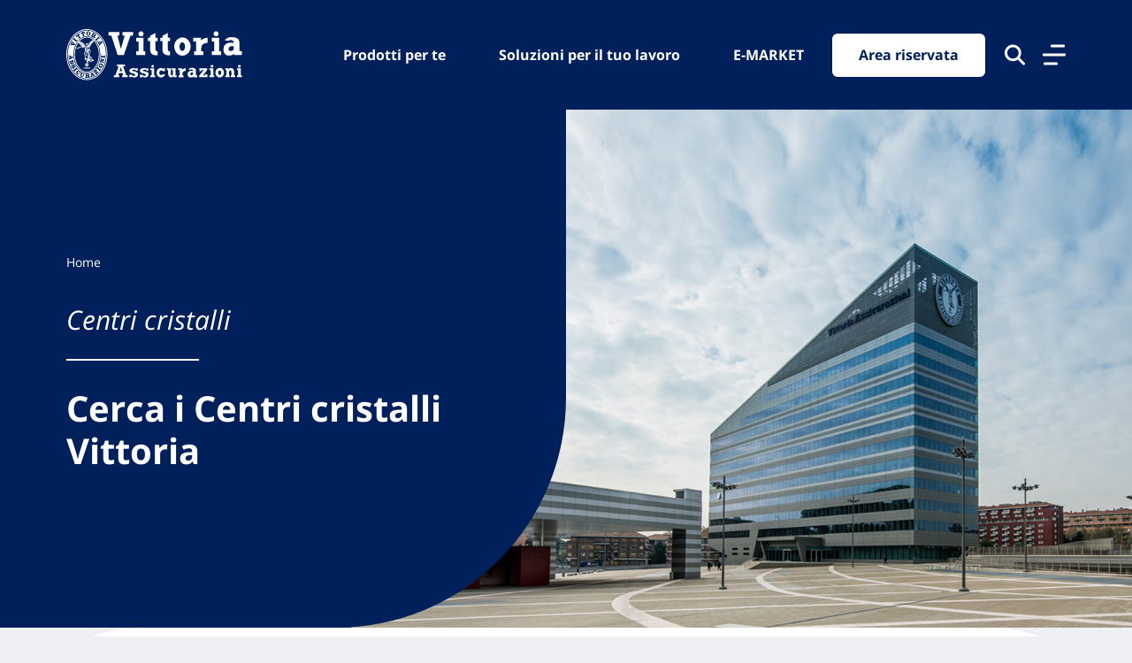

--- FILE ---
content_type: text/html; charset=UTF-8
request_url: https://www.vittoriaassicurazioni.com/centri-convenzionati-cristalli/castellana-sicula
body_size: 19920
content:
<!doctype html>
<html lang="it-IT">
	<head>
		<meta charset="UTF-8">
		<meta name="viewport" content="width=device-width, initial-scale=1.0">
		<link rel="profile" href="http://gmpg.org/xfn/11">

		
		<meta name="format-detection" content="telephone=no">

		<link rel="apple-touch-icon" sizes="180x180" href="https://www.vittoriaassicurazioni.com/wp-content/themes/vittoria-theme/favicons/apple-touch-icon.png">
		<link rel="icon" type="image/png" sizes="32x32" href="https://www.vittoriaassicurazioni.com/wp-content/themes/vittoria-theme/favicons/favicon-32x32.png">
		<link rel="icon" type="image/png" sizes="16x16" href="https://www.vittoriaassicurazioni.com/wp-content/themes/vittoria-theme/favicons/favicon-16x16.png">
		<link rel="manifest" href="https://www.vittoriaassicurazioni.com/wp-content/themes/vittoria-theme/favicons/site.webmanifest">
		<link rel="mask-icon" href="https://www.vittoriaassicurazioni.com/wp-content/themes/vittoria-theme/favicons/safari-pinned-tab.svg" color="#00205C">
		<link rel="shortcut icon" href="https://www.vittoriaassicurazioni.com/wp-content/themes/vittoria-theme/favicons/favicon.ico">

		<meta name="msapplication-TileColor" content="#00205C">
		<meta name="msapplication-config" content="https://www.vittoriaassicurazioni.com/wp-content/themes/vittoria-theme/favicons/browserconfig.xml">
		<meta name="theme-color" content="#00205C">

		<meta name='robots' content='index, follow, max-image-preview:large, max-snippet:-1, max-video-preview:-1' />

	<!-- This site is optimized with the Yoast SEO plugin v22.1 - https://yoast.com/wordpress/plugins/seo/ -->
	<title> – Centri cristalli &#8211; Vittoria Assicurazioni</title>
	<meta property="og:locale" content="en_US" />
	<meta property="og:type" content="website" />
	<meta property="og:site_name" content="Vittoria Assicurazioni" />
	<meta name="twitter:card" content="summary_large_image" />
	<script type="application/ld+json" class="yoast-schema-graph">{"@context":"https://schema.org","@graph":[{"@type":"WebSite","@id":"https://www.vittoriaassicurazioni.com/#website","url":"https://www.vittoriaassicurazioni.com/","name":"Vittoria Assicurazioni","description":"","potentialAction":[{"@type":"SearchAction","target":{"@type":"EntryPoint","urlTemplate":"https://www.vittoriaassicurazioni.com/?s={search_term_string}"},"query-input":"required name=search_term_string"}],"inLanguage":"en-US"}]}</script>
	<!-- / Yoast SEO plugin. -->


<link rel='dns-prefetch' href='//www.vittoriaassicurazioni.com' />
<style id='safe-svg-svg-icon-style-inline-css' type='text/css'>
.safe-svg-cover{text-align:center}.safe-svg-cover .safe-svg-inside{display:inline-block;max-width:100%}.safe-svg-cover svg{height:100%;max-height:100%;max-width:100%;width:100%}

</style>
<link rel='stylesheet' id='vittoria-main-style-css' href='https://www.vittoriaassicurazioni.com/wp-content/themes/vittoria-theme/css/main.production.css?ver=1.0.5' type='text/css' media='all' />
<script type="text/javascript" src="https://www.vittoriaassicurazioni.com/wp-content/plugins/wpo365-login/apps/dist/pintra-redirect.js?ver=26.0" id="pintraredirectjs-js" async></script>
<script type="text/javascript" src="https://www.vittoriaassicurazioni.com/wp-includes/js/jquery/jquery.min.js?ver=3.7.1" id="jquery-core-js"></script>
<script type="text/javascript" src="https://www.vittoriaassicurazioni.com/wp-includes/js/jquery/jquery-migrate.min.js?ver=3.4.1" id="jquery-migrate-js"></script>
<script type="text/javascript" id="jquery-js-after">
/* <![CDATA[ */
var vittoriaApiSettings = { "pageId": 0 };
/* ]]> */
</script>
<link rel="https://api.w.org/" href="https://www.vittoriaassicurazioni.com/wp-json/" />	<script type="application/ld+json">
	{
		"@context": "https://schema.org",
		"@type": "Corporation",
		"name": "Vittoria Assicurazioni",
		"alternateName": "Vittoria Assicurazioni S.p.a.",
		"url": "https://www.vittoriaassicurazioni.com/",
		"description": "Oltre 100 anni di soluzioni assicurative  per il benessere del tuo futuro, della tua sicurezza e dei tuoi cari.",
		"vatID": "04427770278",
		"foundingDate": "1921-01-01",
		"logo": "https://upload.wikimedia.org/wikipedia/it/d/d3/Logo-vittoria-assicurazioni-extended.png",
		"contactPoint": {
			"@type": "ContactPoint",
			"telephone": "+39 800 016611",
			"contactType": "customer service",
			"availableLanguage": [
			"Italian"
			]
		},
		"address": {
			"@type": "PostalAddress",
			"streetAddress": "via Ignazio Gardella, 2a",
			"addressLocality": "Milano",
			"addressRegion": "Lombardia",
			"addressCountry": "IT",
			"postalCode": "20149"
		},
		"sameAs": [
			"https://www.facebook.com/VittoriAssicurazioniSPA/",
			"https://www.linkedin.com/company/vittoria-assicurazioni",
			"https://www.instagram.com/vittoriaassicurazioni_official/"
		]
	}
	</script>
		</head>
	<body class="wp-embed-responsive">
			<div class="vittoria-skip-links">
		<a href="#main-nav" class="screen-reader-text">Vai al menu di navigazione</a>
		<a href="#main-content" class="screen-reader-text">Vai al contenuto principale</a>
		<a href="#footer" class="screen-reader-text">Vai al footer</a>
	</div>
			<header id="header">
	<div class="navbar navbar-expand fixed-top">
		<div class="main-menu">
			<div class="container">
				<a href="https://www.vittoriaassicurazioni.com/" class="navbar-brand">					<span>Vittoria Assicurazioni</span>
				</a>
				<div class="justify-content-end d-flex flex-grow-1">
					<nav class="d-flex" id="main-nav">
						<ul class="navbar-nav" id=""><li class="nav-item"><a href="/prodotti/privati/" class="nav-link"  title="Prodotti per te" >Prodotti per te</a></li><li class="nav-item"><a href="/prodotti/professionisti/" class="nav-link"  title="Soluzioni per il tuo lavoro" >Soluzioni per il tuo lavoro</a></li><li class="nav-item"><a href="/e-market/" class="nav-link"  title="E-MARKET" >E-MARKET</a></li></ul>
						<ul class="navbar-nav">
							<li class="nav-item">
								<a href="/area-riservata/" data-gtag-event="" data-gtag-params="" rel="nofollow" class="nav-link btn btn-primary btn-area-riservata">Area riservata</a>							</li>
							<li class='nav-item'>
								<button type="button" class="icon-search" aria-label="Cerca nel sito" aria-expanded="false" aria-controls="search-popup">
									<svg width="23" height="24" xmlns="http://www.w3.org/2000/svg" viewBox="0 0 512 512">
										<path d="M416 208c0 45.9-14.9 88.3-40 122.7L502.6 457.4c12.5 12.5 12.5 32.8 0 45.3s-32.8 12.5-45.3 0L330.7 376c-34.4 25.2-76.8 40-122.7 40C93.1 416 0 322.9 0 208S93.1 0 208 0S416 93.1 416 208zM208 352a144 144 0 1 0 0-288 144 144 0 1 0 0 288z"/>
									</svg>
									<span>Cerca nel sito</span>
								</button>
								<!--<a class='nav-link icon-search' href='#' aria-expanded='false' aria-label='Cerca nel sito' alt='Cerca nel sito'>
									<svg width="23" height="24" xmlns="http://www.w3.org/2000/svg" viewBox="0 0 512 512">
										<path d="M416 208c0 45.9-14.9 88.3-40 122.7L502.6 457.4c12.5 12.5 12.5 32.8 0 45.3s-32.8 12.5-45.3 0L330.7 376c-34.4 25.2-76.8 40-122.7 40C93.1 416 0 322.9 0 208S93.1 0 208 0S416 93.1 416 208zM208 352a144 144 0 1 0 0-288 144 144 0 1 0 0 288z"/>
									</svg>
								</a>-->
							</li>
							<!--
							<li class="nav-item dropdown">
								<a class="nav-link dropdown-toggle dropdown-toggle-share" href="#" id="dropdownShare" data-toggle="dropdown" aria-haspopup="true" aria-expanded="false" alt="Condividi con">
									<svg width="23" height="24" xmlns="http://www.w3.org/2000/svg">
										<g transform="translate(-206 -13)" fill-rule="evenodd">
										<g fill-rule="nonzero">
										<path d="M228 17a3 3 0 11-6 0 3 3 0 016 0z"/>
										<path d="M225 21c-2.206 0-4-1.794-4-4s1.794-4 4-4 4 1.794 4 4-1.794 4-4 4zm0-6.5a2.503 2.503 0 00-2.5 2.5c0 1.378 1.121 2.5 2.5 2.5s2.5-1.122 2.5-2.5-1.121-2.5-2.5-2.5zM228 33a3 3 0 11-6 0 3 3 0 016 0z"/>
										<path d="M225 37c-2.206 0-4-1.794-4-4s1.794-4 4-4 4 1.794 4 4-1.794 4-4 4zm0-6.5a2.503 2.503 0 00-2.5 2.5c0 1.378 1.121 2.5 2.5 2.5s2.5-1.122 2.5-2.5-1.121-2.5-2.5-2.5zM213 25a3 3 0 11-6 0 3 3 0 016 0z"/>
										<path d="M210 29c-2.206 0-4-1.794-4-4s1.794-4 4-4 4 1.794 4 4-1.794 4-4 4zm0-6.5a2.503 2.503 0 00-2.5 2.5c0 1.378 1.121 2.5 2.5 2.5s2.5-1.122 2.5-2.5-1.121-2.5-2.5-2.5z"/>
										<path d="M212.976 24a.977.977 0 01-.848-.485.954.954 0 01.364-1.31l9.05-5.078a.982.982 0 011.33.359.954.954 0 01-.364 1.31l-9.05 5.078a.98.98 0 01-.482.126zM222.024 33a.981.981 0 01-.482-.126l-9.05-5.079a.953.953 0 01-.364-1.31.982.982 0 011.33-.358l9.05 5.078c.467.263.63.85.364 1.31a.979.979 0 01-.848.485z"/>
										</g>
										</g>
									</svg>
								</a>
								<div class="dropdown-menu dropdown-menu-right" aria-labelledby="dropdownShare">
									<span class="d-block display-7 mb-2">Condividi con</span>
									<ul>
																			</ul>
								</div>
							</li>-->
						</ul>
					</nav>
				</div>
				<button type="button" class="c-hamburger" aria-controls="Espandi il menu" aria-expanded="false">
					<span>Menu</span>
				</button>
				
			</div>
		</div>
		<!-- ricerca -->
		<div id='search-popup' role="dialog" aria-hidden='true' aria-expanded="false" aria-labelledby="searchTitle" style='display:none;'>
			<div class="container h-100 overlay-content">
				<div class="row h-100">
					<div class='col-12'>
						<button type="button" class="close-search d-flex" aria-label="Chiudi la finestra">
							<span>Chiudi</span>
							<span>
								<svg width="26" height="26" xmlns="http://www.w3.org/2000/svg" viewBox="0 0 384 512">
									<path d="M342.6 150.6c12.5-12.5 12.5-32.8 0-45.3s-32.8-12.5-45.3 0L192 210.7 86.6 105.4c-12.5-12.5-32.8-12.5-45.3 0s-12.5 32.8 0 45.3L146.7 256 41.4 361.4c-12.5 12.5-12.5 32.8 0 45.3s32.8 12.5 45.3 0L192 301.3 297.4 406.6c12.5 12.5 32.8 12.5 45.3 0s12.5-32.8 0-45.3L237.3 256 342.6 150.6z"/>
								</svg>
							</span>
						</button>
					</div>
					<div class='col-md-8 offset-md-2'>
						<div class='search-form'>
							<div class='h2' id='searchTitle'>Cerca all'interno del sito</div>
							<form role="search" method="get" action="https://www.vittoriaassicurazioni.com/">
								<div class="form-group form-group-search">
									<label for="search-navbar-navfull" class="sr-only">Avvia la ricerca</label>
									<input type="search" class="form-control form-control-lg" id="search-navbar-navfull" placeholder="Cerca all'interno del sito" name="s">
									<div class="input-group-append">
										<button class="btn btn-primary btn-sm btn-search-popup" aria-label="Avvia la ricerca" type="submit">
											<span class='pr-1'>Cerca</span> 
											<svg width="20" height="20" xmlns="http://www.w3.org/2000/svg" viewBox="0 0 512 512">
										<path d="M416 208c0 45.9-14.9 88.3-40 122.7L502.6 457.4c12.5 12.5 12.5 32.8 0 45.3s-32.8 12.5-45.3 0L330.7 376c-34.4 25.2-76.8 40-122.7 40C93.1 416 0 322.9 0 208S93.1 0 208 0S416 93.1 416 208zM208 352a144 144 0 1 0 0-288 144 144 0 1 0 0 288z"/>
									</svg></button>
									</div>
								</div>
							</form>
						</div>
					</div>
				</div>
			</div>
		</div>
		<!-- navfull -->
		<div class="navfull" role="dialog" id="menu" aria-hidden='true' aria-expanded="false" style='display:none;'>
			<div class="container overlay-content">
				<div class="row">
					<div class="col-12 col-md-6">
						<nav>
							<ul class="accordion" id="accordionNav"><li class="nav-item"><a href="#" class="nav-link collapsed" data-target=#collapsedNav0 aria-controls=collapsedNav0 role=button data-toggle=collapse aria-expanded=false title="Prodotti per te" >Prodotti per te</a><ul data-parent=#accordionNav id=collapsedNav0 class=collapse><li class="nav-item"><a href="/prodotti/privati/auto/" class="nav-link" title="Auto e Mobilità">Auto e Mobilità</a></li><li class="nav-item"><a href="/prodotti/privati/casa/" class="nav-link" title="Casa">Casa</a></li><li class="nav-item"><a href="/prodotti/privati/famiglia/" class="nav-link" title="Famiglia">Famiglia</a></li><li class="nav-item"><a href="/prodotti/privati/persona/" class="nav-link" title="Persona">Persona</a></li><li class="nav-item"><a href="/prodotti/privati/assicurazione-pet/" class="nav-link" title="Pet">Pet</a></li><li class="nav-item"><a href="/prodotti/privati/risparmio/" class="nav-link" title="Risparmio e Investimenti">Risparmio e Investimenti</a></li><li class="nav-item"><a href="/prodotti/privati/previdenza/" class="nav-link" title="Previdenza">Previdenza</a></li></ul></li><li class="nav-item"><a href="#" class="nav-link collapsed" data-target=#collapsedNav1 aria-controls=collapsedNav1 role=button data-toggle=collapse aria-expanded=false title="Soluzioni per il tuo lavoro" >Soluzioni per il tuo lavoro</a><ul data-parent=#accordionNav id=collapsedNav1 class=collapse><li class="nav-item"><a href="/prodotti/professionisti/polizze-agricoltura/" class="nav-link" title="Agricoltura">Agricoltura</a></li><li class="nav-item"><a href="/prodotti/professionisti/industria-e-artigianato/" class="nav-link" title="Industria e Artigianato">Industria e Artigianato</a></li><li class="nav-item"><a href="/prodotti/professionisti/alberghi-e-negozi/" class="nav-link" title="Alberghi e Negozi">Alberghi e Negozi</a></li><li class="nav-item"><a href="/prodotti/professionisti/trasporti/" class="nav-link" title="Trasporti">Trasporti</a></li><li class="nav-item"><a href="/prodotti/professionisti/infortuni/" class="nav-link" title="Infortuni">Infortuni</a></li><li class="nav-item"><a href="/prodotti/professionisti/tutela-legale/" class="nav-link" title="Tutela Legale">Tutela Legale</a></li><li class="nav-item"><a href="/prodotti/professionisti/cauzioni/" class="nav-link" title="Cauzioni">Cauzioni</a></li></ul></li><li class="nav-item"><a href="/e-market/" class="nav-link collapsed"  title="E-MARKET" >E-MARKET</a></li><li class="nav-item"><a href="/prodotti/convenzioni/" class="nav-link collapsed"  title="Convenzioni" >Convenzioni</a></li><li class="nav-item"><a href="#" class="nav-link collapsed" data-target=#collapsedNav4 aria-controls=collapsedNav4 role=button data-toggle=collapse aria-expanded=false title="Servizi" >Servizi</a><ul data-parent=#accordionNav id=collapsedNav4 class=collapse><li class="nav-item"><a href="/servizi/assistenza-stradale/" class="nav-link" title="Assistenza Stradale">Assistenza Stradale</a></li><li class="nav-item"><a href="/servizi/cassa-assistenza/" class="nav-link" title="Cassa Assistenza Vittoria">Cassa Assistenza Vittoria</a></li><li class="nav-item"><a href="/servizi/cosa-fare-in-caso-di-sinistro/" class="nav-link" title="Cosa fare in caso di sinistro">Cosa fare in caso di sinistro</a></li><li class="nav-item"><a href="/servizi/faq/" class="nav-link" title="FAQ">FAQ</a></li><li class="nav-item"><a href="/servizi/validita-certificati/" class="nav-link" title="Validità certificati">Validità certificati</a></li><li class="nav-item"><a href="/servizi/firma-elettronica-avanzata/" class="nav-link" title="Firma Elettronica Avanzata">Firma Elettronica Avanzata</a></li></ul></li><li class="nav-item"><a href="/agenzie" class="nav-link collapsed"  title="Ricerca Agenzie" >Ricerca Agenzie</a></li><li class="nav-item"><a href="/ispettorati" class="nav-link collapsed"  title="Ricerca Ispettorati Sinistri" >Ricerca Ispettorati Sinistri</a></li><li class="nav-item"><a href="#" class="nav-link collapsed" data-target=#collapsedNav7 aria-controls=collapsedNav7 role=button data-toggle=collapse aria-expanded=false title="Ricerca Centri Convenzionati" >Ricerca Centri Convenzionati</a><ul data-parent=#accordionNav id=collapsedNav7 class=collapse><li class="nav-item"><a href="/carrozzerie" class="nav-link" title="Carrozzerie">Carrozzerie</a></li><li class="nav-item"><a href="/carrozzerie-camper" class="nav-link" title="Carrozzerie Camper">Carrozzerie Camper</a></li><li class="nav-item"><a href="/centri-convenzionati-cristalli" class="nav-link" title="Centri cristalli">Centri cristalli</a></li><li class="nav-item"><a href="/centri-grandine" class="nav-link" title="Centri grandine">Centri grandine</a></li><li class="nav-item"><a href="/commissari-avaria" class="nav-link" title="Commissari d&#039;avaria Nazionali">Commissari d&#039;avaria Nazionali</a></li><li class="nav-item"><a href="/commissari-avaria-internazionali" class="nav-link" title="Commissari d&#039;avaria Internazionali">Commissari d&#039;avaria Internazionali</a></li><li class="nav-item"><a href="/strutture-mediche" class="nav-link" title="Strutture Sanitarie Nazionali">Strutture Sanitarie Nazionali</a></li><li class="nav-item"><a href="/strutture-mediche-internazionali" class="nav-link" title="Strutture Sanitarie Internazionali">Strutture Sanitarie Internazionali</a></li><li class="nav-item"><a href="/strutture-odontoiatriche" class="nav-link" title="Strutture Odontoiatriche">Strutture Odontoiatriche</a></li><li class="nav-item"><a href="/strutture-veterinarie" class="nav-link" title="Strutture Veterinarie">Strutture Veterinarie</a></li></ul></li><li class="nav-item"><a href="https://www.vittoriaassicurazioni.com/vittoria-for-women/" class="nav-link collapsed"  title="Vittoria for Women" >Vittoria for Women</a></li><li class="nav-item"><a href="https://www.vittoriaassicurazioni.com/seed-the-need/" class="nav-link collapsed"  title="Seed the Need" >Seed the Need</a></li><li class="nav-item"><a data-target="#collapsedNavBlog" aria-controls="collapsedNavBlog" role="button" data-toggle="collapse" aria-expanded="true" class="nav-link collapsed" href="#">Blog</a><ul id="collapsedNavBlog" data-parent="#accordionNav" class="collapse"><li class="nav-item"><a class="nav-link" href="https://www.vittoriaassicurazioni.com/categorie/assistenza-domiciliare-anziani/">Assistenza Domiciliare</a></li><li class="nav-item"><a class="nav-link" href="https://www.vittoriaassicurazioni.com/categorie/auto/">Auto</a></li><li class="nav-item"><a class="nav-link" href="https://www.vittoriaassicurazioni.com/categorie/casa/">Casa: i nostri consigli</a></li><li class="nav-item"><a class="nav-link" href="https://www.vittoriaassicurazioni.com/categorie/consigli-medici/">Consigli medici</a></li><li class="nav-item"><a class="nav-link" href="https://www.vittoriaassicurazioni.com/categorie/famiglia/">Famiglia: i nostri consigli</a></li><li class="nav-item"><a class="nav-link" href="https://www.vittoriaassicurazioni.com/categorie/persona/">Persona: i nostri consigli</a></li><li class="nav-item"><a class="nav-link" href="https://www.vittoriaassicurazioni.com/categorie/pet/">Pet: i nostri consigli</a></li><li class="nav-item"><a class="nav-link" href="https://www.vittoriaassicurazioni.com/categorie/professionisti/">Professionisti</a></li><li class="nav-item"><a class="nav-link" href="https://www.vittoriaassicurazioni.com/categorie/viaggi/">Viaggi</a></li></ul></li></ul>						</nav>
					</div>
					<div class="col-12 offset-md-1 col-md-5">
					<ul class="list-menu-right" id=""><li class="nav-item"><a href="https://www.vittoriaassicurazioni.com/chi-siamo/" class="nav-link"  title="Chi siamo" >Chi siamo</a></li><li class="nav-item"><a href="https://www.vittoriaassicurazioni.com/limpegno-di-vittoria-nella-sostenibilita/" class="nav-link"  title="Sostenibilità" >Sostenibilità</a></li><li class="nav-item"><a href="https://careers.vittoriaassicurazioni.com/?utm_source=corporate&amp;utm_medium=menu" class="nav-link" target=_blank title="Lavora con noi" >Lavora con noi</a></li><li class="nav-item"><a href="/governance/" class="nav-link"  title="Governance" >Governance</a></li><li class="nav-item"><a href="/investor-relations/" class="nav-link"  title="Investor Relations" >Investor Relations</a></li><li class="nav-item"><a href="/performances/" class="nav-link"  title="Performances" >Performances</a></li><li class="nav-item"><a href="/press/" class="nav-link"  title="Press" >Press</a></li><li class="nav-item"><a href="/contatti/assistenza-clienti/" class="nav-link"  title="Assistenza Clienti" >Assistenza Clienti</a></li><li class="nav-item"><a href="https://www.vittoriaassicurazioni.com/reclami/" class="nav-link"  title="Reclami" >Reclami</a></li><li class="nav-item"><a href="/servizi/faq/" class="nav-link"  title="FAQ" >FAQ</a></li></ul>					
					</div>
				</div>
			</div>
		</div>
		
	</div>
</header>		<main id="main-content">
<section class="p-0">
	<div class="module module-hero-fullimage">
		<div class="position-relative">
			<div class="container">
				<div class="row">
					<div class="col-12 col-md-8 col-lg-6 d-flex">
						<div class="caption align-self-end align-self-md-center">
							<nav aria-label="Percorso di navigazione"><ol class="breadcrumb mb-6"><li class="breadcrumb-item"><a href="https://www.vittoriaassicurazioni.com/">Home</a></li></ol></nav>							<div class="title">
								<span>
									Centri cristalli								</span>
								<h1>
									Cerca i Centri cristalli Vittoria
								</h1>
							</div>
						</div>
					</div>
				</div>
			</div>
		</div>
		<div class="bg" style="background-image: url(https://www.vittoriaassicurazioni.com/wp-content/themes/vittoria-theme/img/pages/ricerca-agenzie.jpeg);"></div>
	</div>
</section>
<section class="p-0"><div class="block-rounded block-rounded-t bg-white"><div class="container">
	<div class="row">
		<div class="col-12">
			
			<h2 class="title display-3 color-a mb-6 d-flex">
				<a href="https://www.vittoriaassicurazioni.com/centri-convenzionati-cristalli/abbiategrasso/10738722-carglass-abbiategrasso" target="_blank" rel="noopener nofollow" title="Vai alla pagina Centro cristalli">
					Carglass - Abbiategrasso				</a>
							</h2>
			
			<address class="mb-6">
			<span class="d-block d-sm-inline mb-2 mb-sm-0">Viale Mazzini, 86 <br />20081 Abbiategrasso (MI)</span><a target="_blank" href="https://www.google.com/maps/search/?api=1&#038;query=Carglass%20-%20Abbiategrasso%20Abbiategrasso%20Viale%20Mazzini%2C%2086" class="font-weight-semibold display-5 ml-sm-10" title="Trova le indicazioni per raggiungere il Centro cristalli"><img src="https://www.vittoriaassicurazioni.com/wp-content/themes/vittoria-theme/img/icons/icon-indications.svg" class="mr-2"/> Indicazioni</a>			</address>
			<ul class="list-clear mb-6">
								<li class="font-weight-semibold display-4">
					<img src="https://www.vittoriaassicurazioni.com/wp-content/themes/vittoria-theme/img/icons/icon-phone.svg" class="mr-2"/>
					<a class="color-a" href="tel:800 36 00 36" target="_blank" title="Chiama il Centro cristalli">800 36 00 36</a>				</li>
																								<li class="font-weight-semibold display-4">
					<img src="https://www.vittoriaassicurazioni.com/wp-content/themes/vittoria-theme/img/icons/icon-website.svg" class="mr-2"/>
					<a class="color-a" href="https://www.carglass.it" target="_blank" title="https://www.carglass.it">Visita il sito</a>				</li>
							</ul>
			<div class="d-sm-flex mt-0">
								<a href="tel:800 36 00 36" class="btn btn-primary mt-3" title="Chiama ora">Chiama ora</a>			</div>
		</div>
	</div>
</div>
</div></section><section class="p-0 bg-white"><div class="block-rounded block-rounded-t bg-color-c"><div class="container">
	<div class="row">
		<div class="col-12">
			
			<h2 class="title display-3 color-a mb-6 d-flex">
				<a href="https://www.vittoriaassicurazioni.com/centri-convenzionati-cristalli/acqui-terme/10738723-carglass-acqui-terme" target="_blank" rel="noopener nofollow" title="Vai alla pagina Centro cristalli">
					Carglass - Acqui Terme				</a>
							</h2>
			
			<address class="mb-6">
			<span class="d-block d-sm-inline mb-2 mb-sm-0">Via Cassarogna, 85/87 <br />15011 Acqui Terme (AL)</span><a target="_blank" href="https://www.google.com/maps/search/?api=1&#038;query=Carglass%20-%20Acqui%20Terme%20Acqui%20Terme%20Via%20Cassarogna%2C%2085%2F87" class="font-weight-semibold display-5 ml-sm-10" title="Trova le indicazioni per raggiungere il Centro cristalli"><img src="https://www.vittoriaassicurazioni.com/wp-content/themes/vittoria-theme/img/icons/icon-indications.svg" class="mr-2"/> Indicazioni</a>			</address>
			<ul class="list-clear mb-6">
								<li class="font-weight-semibold display-4">
					<img src="https://www.vittoriaassicurazioni.com/wp-content/themes/vittoria-theme/img/icons/icon-phone.svg" class="mr-2"/>
					<a class="color-a" href="tel:800 36 00 36" target="_blank" title="Chiama il Centro cristalli">800 36 00 36</a>				</li>
																								<li class="font-weight-semibold display-4">
					<img src="https://www.vittoriaassicurazioni.com/wp-content/themes/vittoria-theme/img/icons/icon-website.svg" class="mr-2"/>
					<a class="color-a" href="https://www.carglass.it" target="_blank" title="https://www.carglass.it">Visita il sito</a>				</li>
							</ul>
			<div class="d-sm-flex mt-0">
								<a href="tel:800 36 00 36" class="btn btn-primary mt-3" title="Chiama ora">Chiama ora</a>			</div>
		</div>
	</div>
</div>
</div></section><section class="p-0"><div class="block-rounded block-rounded-t bg-white"><div class="container">
	<div class="row">
		<div class="col-12">
			
			<h2 class="title display-3 color-a mb-6 d-flex">
				<a href="https://www.vittoriaassicurazioni.com/centri-convenzionati-cristalli/alba/10738724-carglass-alba-asti" target="_blank" rel="noopener nofollow" title="Vai alla pagina Centro cristalli">
					Carglass - Alba (asti)				</a>
							</h2>
			
			<address class="mb-6">
			<span class="d-block d-sm-inline mb-2 mb-sm-0">Corso Asti, 4/b <br />12051 Alba (CN)</span><a target="_blank" href="https://www.google.com/maps/search/?api=1&#038;query=Carglass%20-%20Alba%20%28asti%29%20Alba%20Corso%20Asti%2C%204%2Fb" class="font-weight-semibold display-5 ml-sm-10" title="Trova le indicazioni per raggiungere il Centro cristalli"><img src="https://www.vittoriaassicurazioni.com/wp-content/themes/vittoria-theme/img/icons/icon-indications.svg" class="mr-2"/> Indicazioni</a>			</address>
			<ul class="list-clear mb-6">
								<li class="font-weight-semibold display-4">
					<img src="https://www.vittoriaassicurazioni.com/wp-content/themes/vittoria-theme/img/icons/icon-phone.svg" class="mr-2"/>
					<a class="color-a" href="tel:800 36 00 36" target="_blank" title="Chiama il Centro cristalli">800 36 00 36</a>				</li>
																								<li class="font-weight-semibold display-4">
					<img src="https://www.vittoriaassicurazioni.com/wp-content/themes/vittoria-theme/img/icons/icon-website.svg" class="mr-2"/>
					<a class="color-a" href="https://www.carglass.it" target="_blank" title="https://www.carglass.it">Visita il sito</a>				</li>
							</ul>
			<div class="d-sm-flex mt-0">
								<a href="tel:800 36 00 36" class="btn btn-primary mt-3" title="Chiama ora">Chiama ora</a>			</div>
		</div>
	</div>
</div>
</div></section><section class="p-0 bg-white"><div class="block-rounded block-rounded-t bg-color-c"><div class="container">
	<div class="row">
		<div class="col-12">
			
			<h2 class="title display-3 color-a mb-6 d-flex">
				<a href="https://www.vittoriaassicurazioni.com/centri-convenzionati-cristalli/alba/10738725-carglass-alba-chiesa" target="_blank" rel="noopener nofollow" title="Vai alla pagina Centro cristalli">
					Carglass - Alba (chiesa)				</a>
							</h2>
			
			<address class="mb-6">
			<span class="d-block d-sm-inline mb-2 mb-sm-0">Via Damiano Chiesa, 11 <br />12051 Alba (CN)</span><a target="_blank" href="https://www.google.com/maps/search/?api=1&#038;query=Carglass%20-%20Alba%20%28chiesa%29%20Alba%20Via%20Damiano%20Chiesa%2C%2011" class="font-weight-semibold display-5 ml-sm-10" title="Trova le indicazioni per raggiungere il Centro cristalli"><img src="https://www.vittoriaassicurazioni.com/wp-content/themes/vittoria-theme/img/icons/icon-indications.svg" class="mr-2"/> Indicazioni</a>			</address>
			<ul class="list-clear mb-6">
								<li class="font-weight-semibold display-4">
					<img src="https://www.vittoriaassicurazioni.com/wp-content/themes/vittoria-theme/img/icons/icon-phone.svg" class="mr-2"/>
					<a class="color-a" href="tel:800 36 00 36" target="_blank" title="Chiama il Centro cristalli">800 36 00 36</a>				</li>
																								<li class="font-weight-semibold display-4">
					<img src="https://www.vittoriaassicurazioni.com/wp-content/themes/vittoria-theme/img/icons/icon-website.svg" class="mr-2"/>
					<a class="color-a" href="https://www.carglass.it" target="_blank" title="https://www.carglass.it">Visita il sito</a>				</li>
							</ul>
			<div class="d-sm-flex mt-0">
								<a href="tel:800 36 00 36" class="btn btn-primary mt-3" title="Chiama ora">Chiama ora</a>			</div>
		</div>
	</div>
</div>
</div></section><section class="p-0"><div class="block-rounded block-rounded-t bg-white"><div class="container">
	<div class="row">
		<div class="col-12">
			
			<h2 class="title display-3 color-a mb-6 d-flex">
				<a href="https://www.vittoriaassicurazioni.com/centri-convenzionati-cristalli/albino/10738726-carglass-albino" target="_blank" rel="noopener nofollow" title="Vai alla pagina Centro cristalli">
					Carglass - Albino				</a>
							</h2>
			
			<address class="mb-6">
			<span class="d-block d-sm-inline mb-2 mb-sm-0">Via Provinciale, 66 <br />24021 Albino (BG)</span><a target="_blank" href="https://www.google.com/maps/search/?api=1&#038;query=Carglass%20-%20Albino%20Albino%20Via%20Provinciale%2C%2066" class="font-weight-semibold display-5 ml-sm-10" title="Trova le indicazioni per raggiungere il Centro cristalli"><img src="https://www.vittoriaassicurazioni.com/wp-content/themes/vittoria-theme/img/icons/icon-indications.svg" class="mr-2"/> Indicazioni</a>			</address>
			<ul class="list-clear mb-6">
								<li class="font-weight-semibold display-4">
					<img src="https://www.vittoriaassicurazioni.com/wp-content/themes/vittoria-theme/img/icons/icon-phone.svg" class="mr-2"/>
					<a class="color-a" href="tel:800 36 00 36" target="_blank" title="Chiama il Centro cristalli">800 36 00 36</a>				</li>
																								<li class="font-weight-semibold display-4">
					<img src="https://www.vittoriaassicurazioni.com/wp-content/themes/vittoria-theme/img/icons/icon-website.svg" class="mr-2"/>
					<a class="color-a" href="https://www.carglass.it" target="_blank" title="https://www.carglass.it">Visita il sito</a>				</li>
							</ul>
			<div class="d-sm-flex mt-0">
								<a href="tel:800 36 00 36" class="btn btn-primary mt-3" title="Chiama ora">Chiama ora</a>			</div>
		</div>
	</div>
</div>
</div></section><section class="p-0 bg-white"><div class="block-rounded block-rounded-t bg-color-c"><div class="container">
	<div class="row">
		<div class="col-12">
			
			<h2 class="title display-3 color-a mb-6 d-flex">
				<a href="https://www.vittoriaassicurazioni.com/centri-convenzionati-cristalli/alessandria/10738727-carglass-alessandria-bruno" target="_blank" rel="noopener nofollow" title="Vai alla pagina Centro cristalli">
					Carglass - Alessandria (bruno)				</a>
							</h2>
			
			<address class="mb-6">
			<span class="d-block d-sm-inline mb-2 mb-sm-0">Via Giordano Bruno, 73 <br />15121 Alessandria (AL)</span><a target="_blank" href="https://www.google.com/maps/search/?api=1&#038;query=Carglass%20-%20Alessandria%20%28bruno%29%20Alessandria%20Via%20Giordano%20Bruno%2C%2073" class="font-weight-semibold display-5 ml-sm-10" title="Trova le indicazioni per raggiungere il Centro cristalli"><img src="https://www.vittoriaassicurazioni.com/wp-content/themes/vittoria-theme/img/icons/icon-indications.svg" class="mr-2"/> Indicazioni</a>			</address>
			<ul class="list-clear mb-6">
								<li class="font-weight-semibold display-4">
					<img src="https://www.vittoriaassicurazioni.com/wp-content/themes/vittoria-theme/img/icons/icon-phone.svg" class="mr-2"/>
					<a class="color-a" href="tel:800 36 00 36" target="_blank" title="Chiama il Centro cristalli">800 36 00 36</a>				</li>
																								<li class="font-weight-semibold display-4">
					<img src="https://www.vittoriaassicurazioni.com/wp-content/themes/vittoria-theme/img/icons/icon-website.svg" class="mr-2"/>
					<a class="color-a" href="https://www.carglass.it" target="_blank" title="https://www.carglass.it">Visita il sito</a>				</li>
							</ul>
			<div class="d-sm-flex mt-0">
								<a href="tel:800 36 00 36" class="btn btn-primary mt-3" title="Chiama ora">Chiama ora</a>			</div>
		</div>
	</div>
</div>
</div></section><section class="p-0"><div class="block-rounded block-rounded-t bg-white"><div class="container">
	<div class="row">
		<div class="col-12">
			
			<h2 class="title display-3 color-a mb-6 d-flex">
				<a href="https://www.vittoriaassicurazioni.com/centri-convenzionati-cristalli/alessandria/10738728-carglass-alessandria-catania" target="_blank" rel="noopener nofollow" title="Vai alla pagina Centro cristalli">
					Carglass - Alessandria (catania)				</a>
							</h2>
			
			<address class="mb-6">
			<span class="d-block d-sm-inline mb-2 mb-sm-0">Largo Catania <br />15121 Alessandria (AL)</span><a target="_blank" href="https://www.google.com/maps/search/?api=1&#038;query=Carglass%20-%20Alessandria%20%28catania%29%20Alessandria%20Largo%20Catania" class="font-weight-semibold display-5 ml-sm-10" title="Trova le indicazioni per raggiungere il Centro cristalli"><img src="https://www.vittoriaassicurazioni.com/wp-content/themes/vittoria-theme/img/icons/icon-indications.svg" class="mr-2"/> Indicazioni</a>			</address>
			<ul class="list-clear mb-6">
								<li class="font-weight-semibold display-4">
					<img src="https://www.vittoriaassicurazioni.com/wp-content/themes/vittoria-theme/img/icons/icon-phone.svg" class="mr-2"/>
					<a class="color-a" href="tel:800 36 00 36" target="_blank" title="Chiama il Centro cristalli">800 36 00 36</a>				</li>
																								<li class="font-weight-semibold display-4">
					<img src="https://www.vittoriaassicurazioni.com/wp-content/themes/vittoria-theme/img/icons/icon-website.svg" class="mr-2"/>
					<a class="color-a" href="https://www.carglass.it" target="_blank" title="https://www.carglass.it">Visita il sito</a>				</li>
							</ul>
			<div class="d-sm-flex mt-0">
								<a href="tel:800 36 00 36" class="btn btn-primary mt-3" title="Chiama ora">Chiama ora</a>			</div>
		</div>
	</div>
</div>
</div></section><section class="p-0 bg-white"><div class="block-rounded block-rounded-t bg-color-c"><div class="container">
	<div class="row">
		<div class="col-12">
			
			<h2 class="title display-3 color-a mb-6 d-flex">
				<a href="https://www.vittoriaassicurazioni.com/centri-convenzionati-cristalli/lentini/10738729-carglass-almirante-linea-carrozzeria-di-almirante-s-n-c" target="_blank" rel="noopener nofollow" title="Vai alla pagina Centro cristalli">
					Carglass - Almirante Linea Carrozzeria Di Almirante S.n.c.				</a>
							</h2>
			
			<address class="mb-6">
			<span class="d-block d-sm-inline mb-2 mb-sm-0">Via Nino Martoglio 31/a <br />96016 Lentini (ME)</span><a target="_blank" href="https://www.google.com/maps/search/?api=1&#038;query=Carglass%20-%20Almirante%20Linea%20Carrozzeria%20Di%20Almirante%20S.n.c.%20Lentini%20Via%20Nino%20Martoglio%2031%2Fa" class="font-weight-semibold display-5 ml-sm-10" title="Trova le indicazioni per raggiungere il Centro cristalli"><img src="https://www.vittoriaassicurazioni.com/wp-content/themes/vittoria-theme/img/icons/icon-indications.svg" class="mr-2"/> Indicazioni</a>			</address>
			<ul class="list-clear mb-6">
								<li class="font-weight-semibold display-4">
					<img src="https://www.vittoriaassicurazioni.com/wp-content/themes/vittoria-theme/img/icons/icon-phone.svg" class="mr-2"/>
					<a class="color-a" href="tel:800 36 00 36" target="_blank" title="Chiama il Centro cristalli">800 36 00 36</a>				</li>
																								<li class="font-weight-semibold display-4">
					<img src="https://www.vittoriaassicurazioni.com/wp-content/themes/vittoria-theme/img/icons/icon-website.svg" class="mr-2"/>
					<a class="color-a" href="https://www.carglass.it" target="_blank" title="https://www.carglass.it">Visita il sito</a>				</li>
							</ul>
			<div class="d-sm-flex mt-0">
								<a href="tel:800 36 00 36" class="btn btn-primary mt-3" title="Chiama ora">Chiama ora</a>			</div>
		</div>
	</div>
</div>
</div></section><section class="p-0"><div class="block-rounded block-rounded-t bg-white"><div class="container">
	<div class="row">
		<div class="col-12">
			
			<h2 class="title display-3 color-a mb-6 d-flex">
				<a href="https://www.vittoriaassicurazioni.com/centri-convenzionati-cristalli/alpignano/10738730-carglass-alpignano" target="_blank" rel="noopener nofollow" title="Vai alla pagina Centro cristalli">
					Carglass - Alpignano				</a>
							</h2>
			
			<address class="mb-6">
			<span class="d-block d-sm-inline mb-2 mb-sm-0">Via Cavour 185 <br />10091 Alpignano (TO)</span><a target="_blank" href="https://www.google.com/maps/search/?api=1&#038;query=Carglass%20-%20Alpignano%20Alpignano%20Via%20Cavour%20185" class="font-weight-semibold display-5 ml-sm-10" title="Trova le indicazioni per raggiungere il Centro cristalli"><img src="https://www.vittoriaassicurazioni.com/wp-content/themes/vittoria-theme/img/icons/icon-indications.svg" class="mr-2"/> Indicazioni</a>			</address>
			<ul class="list-clear mb-6">
								<li class="font-weight-semibold display-4">
					<img src="https://www.vittoriaassicurazioni.com/wp-content/themes/vittoria-theme/img/icons/icon-phone.svg" class="mr-2"/>
					<a class="color-a" href="tel:800 36 00 36" target="_blank" title="Chiama il Centro cristalli">800 36 00 36</a>				</li>
																								<li class="font-weight-semibold display-4">
					<img src="https://www.vittoriaassicurazioni.com/wp-content/themes/vittoria-theme/img/icons/icon-website.svg" class="mr-2"/>
					<a class="color-a" href="https://www.carglass.it" target="_blank" title="https://www.carglass.it">Visita il sito</a>				</li>
							</ul>
			<div class="d-sm-flex mt-0">
								<a href="tel:800 36 00 36" class="btn btn-primary mt-3" title="Chiama ora">Chiama ora</a>			</div>
		</div>
	</div>
</div>
</div></section><section class="p-0 bg-white"><div class="block-rounded block-rounded-t bg-color-c"><div class="container">
	<div class="row">
		<div class="col-12">
			
			<h2 class="title display-3 color-a mb-6 d-flex">
				<a href="https://www.vittoriaassicurazioni.com/centri-convenzionati-cristalli/san-marzano-sul-sarno/10738731-carglass-am-auto-service-car-di-amato-franco" target="_blank" rel="noopener nofollow" title="Vai alla pagina Centro cristalli">
					Carglass - Am.auto Service Car Di Amato Franco				</a>
							</h2>
			
			<address class="mb-6">
			<span class="d-block d-sm-inline mb-2 mb-sm-0">Via Antonio Gramsci, 83 <br />84010 San Marzano Sul Sarno (SA)</span><a target="_blank" href="https://www.google.com/maps/search/?api=1&#038;query=Carglass%20-%20Am.auto%20Service%20Car%20Di%20Amato%20Franco%20San%20Marzano%20Sul%20Sarno%20Via%20Antonio%20Gramsci%2C%2083" class="font-weight-semibold display-5 ml-sm-10" title="Trova le indicazioni per raggiungere il Centro cristalli"><img src="https://www.vittoriaassicurazioni.com/wp-content/themes/vittoria-theme/img/icons/icon-indications.svg" class="mr-2"/> Indicazioni</a>			</address>
			<ul class="list-clear mb-6">
								<li class="font-weight-semibold display-4">
					<img src="https://www.vittoriaassicurazioni.com/wp-content/themes/vittoria-theme/img/icons/icon-phone.svg" class="mr-2"/>
					<a class="color-a" href="tel:800 36 00 36" target="_blank" title="Chiama il Centro cristalli">800 36 00 36</a>				</li>
																								<li class="font-weight-semibold display-4">
					<img src="https://www.vittoriaassicurazioni.com/wp-content/themes/vittoria-theme/img/icons/icon-website.svg" class="mr-2"/>
					<a class="color-a" href="https://www.carglass.it" target="_blank" title="https://www.carglass.it">Visita il sito</a>				</li>
							</ul>
			<div class="d-sm-flex mt-0">
								<a href="tel:800 36 00 36" class="btn btn-primary mt-3" title="Chiama ora">Chiama ora</a>			</div>
		</div>
	</div>
</div>
</div></section><section class="p-0"><div class="block-rounded block-rounded-t bg-white"><div class="container">
	<div class="row">
		<div class="col-12">
			
			<h2 class="title display-3 color-a mb-6 d-flex">
				<a href="https://www.vittoriaassicurazioni.com/centri-convenzionati-cristalli/ancona/10738732-carglass-ancona" target="_blank" rel="noopener nofollow" title="Vai alla pagina Centro cristalli">
					Carglass - Ancona				</a>
							</h2>
			
			<address class="mb-6">
			<span class="d-block d-sm-inline mb-2 mb-sm-0">Via Ferruccio Fioretti, 2 <br />60131 Ancona (AN)</span><a target="_blank" href="https://www.google.com/maps/search/?api=1&#038;query=Carglass%20-%20Ancona%20Ancona%20Via%20Ferruccio%20Fioretti%2C%202" class="font-weight-semibold display-5 ml-sm-10" title="Trova le indicazioni per raggiungere il Centro cristalli"><img src="https://www.vittoriaassicurazioni.com/wp-content/themes/vittoria-theme/img/icons/icon-indications.svg" class="mr-2"/> Indicazioni</a>			</address>
			<ul class="list-clear mb-6">
								<li class="font-weight-semibold display-4">
					<img src="https://www.vittoriaassicurazioni.com/wp-content/themes/vittoria-theme/img/icons/icon-phone.svg" class="mr-2"/>
					<a class="color-a" href="tel:800 36 00 36" target="_blank" title="Chiama il Centro cristalli">800 36 00 36</a>				</li>
																								<li class="font-weight-semibold display-4">
					<img src="https://www.vittoriaassicurazioni.com/wp-content/themes/vittoria-theme/img/icons/icon-website.svg" class="mr-2"/>
					<a class="color-a" href="https://www.carglass.it" target="_blank" title="https://www.carglass.it">Visita il sito</a>				</li>
							</ul>
			<div class="d-sm-flex mt-0">
								<a href="tel:800 36 00 36" class="btn btn-primary mt-3" title="Chiama ora">Chiama ora</a>			</div>
		</div>
	</div>
</div>
</div></section><section class="p-0 bg-white"><div class="block-rounded block-rounded-t bg-color-c"><div class="container">
	<div class="row">
		<div class="col-12">
			
			<h2 class="title display-3 color-a mb-6 d-flex">
				<a href="https://www.vittoriaassicurazioni.com/centri-convenzionati-cristalli/aosta/10738733-carglass-aosta" target="_blank" rel="noopener nofollow" title="Vai alla pagina Centro cristalli">
					Carglass - Aosta				</a>
							</h2>
			
			<address class="mb-6">
			<span class="d-block d-sm-inline mb-2 mb-sm-0">Via Voison, 14 <br />11100 Aosta (AO)</span><a target="_blank" href="https://www.google.com/maps/search/?api=1&#038;query=Carglass%20-%20Aosta%20Aosta%20Via%20Voison%2C%2014" class="font-weight-semibold display-5 ml-sm-10" title="Trova le indicazioni per raggiungere il Centro cristalli"><img src="https://www.vittoriaassicurazioni.com/wp-content/themes/vittoria-theme/img/icons/icon-indications.svg" class="mr-2"/> Indicazioni</a>			</address>
			<ul class="list-clear mb-6">
								<li class="font-weight-semibold display-4">
					<img src="https://www.vittoriaassicurazioni.com/wp-content/themes/vittoria-theme/img/icons/icon-phone.svg" class="mr-2"/>
					<a class="color-a" href="tel:800 36 00 36" target="_blank" title="Chiama il Centro cristalli">800 36 00 36</a>				</li>
																								<li class="font-weight-semibold display-4">
					<img src="https://www.vittoriaassicurazioni.com/wp-content/themes/vittoria-theme/img/icons/icon-website.svg" class="mr-2"/>
					<a class="color-a" href="https://www.carglass.it" target="_blank" title="https://www.carglass.it">Visita il sito</a>				</li>
							</ul>
			<div class="d-sm-flex mt-0">
								<a href="tel:800 36 00 36" class="btn btn-primary mt-3" title="Chiama ora">Chiama ora</a>			</div>
		</div>
	</div>
</div>
</div></section><section class="p-0"><div class="block-rounded block-rounded-t bg-white"><div class="container">
	<div class="row">
		<div class="col-12">
			
			<h2 class="title display-3 color-a mb-6 d-flex">
				<a href="https://www.vittoriaassicurazioni.com/centri-convenzionati-cristalli/arezzo/10738734-carglass-arezzo" target="_blank" rel="noopener nofollow" title="Vai alla pagina Centro cristalli">
					Carglass - Arezzo				</a>
							</h2>
			
			<address class="mb-6">
			<span class="d-block d-sm-inline mb-2 mb-sm-0">Via Galvani, 1 <br />52100 Arezzo (AR)</span><a target="_blank" href="https://www.google.com/maps/search/?api=1&#038;query=Carglass%20-%20Arezzo%20Arezzo%20Via%20Galvani%2C%201" class="font-weight-semibold display-5 ml-sm-10" title="Trova le indicazioni per raggiungere il Centro cristalli"><img src="https://www.vittoriaassicurazioni.com/wp-content/themes/vittoria-theme/img/icons/icon-indications.svg" class="mr-2"/> Indicazioni</a>			</address>
			<ul class="list-clear mb-6">
								<li class="font-weight-semibold display-4">
					<img src="https://www.vittoriaassicurazioni.com/wp-content/themes/vittoria-theme/img/icons/icon-phone.svg" class="mr-2"/>
					<a class="color-a" href="tel:800 36 00 36" target="_blank" title="Chiama il Centro cristalli">800 36 00 36</a>				</li>
																								<li class="font-weight-semibold display-4">
					<img src="https://www.vittoriaassicurazioni.com/wp-content/themes/vittoria-theme/img/icons/icon-website.svg" class="mr-2"/>
					<a class="color-a" href="https://www.carglass.it" target="_blank" title="https://www.carglass.it">Visita il sito</a>				</li>
							</ul>
			<div class="d-sm-flex mt-0">
								<a href="tel:800 36 00 36" class="btn btn-primary mt-3" title="Chiama ora">Chiama ora</a>			</div>
		</div>
	</div>
</div>
</div></section><section class="p-0 bg-white"><div class="block-rounded block-rounded-t bg-color-c"><div class="container">
	<div class="row">
		<div class="col-12">
			
			<h2 class="title display-3 color-a mb-6 d-flex">
				<a href="https://www.vittoriaassicurazioni.com/centri-convenzionati-cristalli/assago/10738735-carglass-assago" target="_blank" rel="noopener nofollow" title="Vai alla pagina Centro cristalli">
					Carglass - Assago				</a>
							</h2>
			
			<address class="mb-6">
			<span class="d-block d-sm-inline mb-2 mb-sm-0">Via Valleambrosia, 44 <br />20090 Assago (MI)</span><a target="_blank" href="https://www.google.com/maps/search/?api=1&#038;query=Carglass%20-%20Assago%20Assago%20Via%20Valleambrosia%2C%2044" class="font-weight-semibold display-5 ml-sm-10" title="Trova le indicazioni per raggiungere il Centro cristalli"><img src="https://www.vittoriaassicurazioni.com/wp-content/themes/vittoria-theme/img/icons/icon-indications.svg" class="mr-2"/> Indicazioni</a>			</address>
			<ul class="list-clear mb-6">
								<li class="font-weight-semibold display-4">
					<img src="https://www.vittoriaassicurazioni.com/wp-content/themes/vittoria-theme/img/icons/icon-phone.svg" class="mr-2"/>
					<a class="color-a" href="tel:800 36 00 36" target="_blank" title="Chiama il Centro cristalli">800 36 00 36</a>				</li>
																								<li class="font-weight-semibold display-4">
					<img src="https://www.vittoriaassicurazioni.com/wp-content/themes/vittoria-theme/img/icons/icon-website.svg" class="mr-2"/>
					<a class="color-a" href="https://www.carglass.it" target="_blank" title="https://www.carglass.it">Visita il sito</a>				</li>
							</ul>
			<div class="d-sm-flex mt-0">
								<a href="tel:800 36 00 36" class="btn btn-primary mt-3" title="Chiama ora">Chiama ora</a>			</div>
		</div>
	</div>
</div>
</div></section><section class="p-0"><div class="block-rounded block-rounded-t bg-white"><div class="container">
	<div class="row">
		<div class="col-12">
			
			<h2 class="title display-3 color-a mb-6 d-flex">
				<a href="https://www.vittoriaassicurazioni.com/centri-convenzionati-cristalli/asti/10738736-carglass-asti-alessandria" target="_blank" rel="noopener nofollow" title="Vai alla pagina Centro cristalli">
					Carglass - Asti (alessandria)				</a>
							</h2>
			
			<address class="mb-6">
			<span class="d-block d-sm-inline mb-2 mb-sm-0">Corso Alessandria, 225/227 <br />14100 Asti (AT)</span><a target="_blank" href="https://www.google.com/maps/search/?api=1&#038;query=Carglass%20-%20Asti%20%28alessandria%29%20Asti%20Corso%20Alessandria%2C%20225%2F227" class="font-weight-semibold display-5 ml-sm-10" title="Trova le indicazioni per raggiungere il Centro cristalli"><img src="https://www.vittoriaassicurazioni.com/wp-content/themes/vittoria-theme/img/icons/icon-indications.svg" class="mr-2"/> Indicazioni</a>			</address>
			<ul class="list-clear mb-6">
								<li class="font-weight-semibold display-4">
					<img src="https://www.vittoriaassicurazioni.com/wp-content/themes/vittoria-theme/img/icons/icon-phone.svg" class="mr-2"/>
					<a class="color-a" href="tel:800 36 00 36" target="_blank" title="Chiama il Centro cristalli">800 36 00 36</a>				</li>
																								<li class="font-weight-semibold display-4">
					<img src="https://www.vittoriaassicurazioni.com/wp-content/themes/vittoria-theme/img/icons/icon-website.svg" class="mr-2"/>
					<a class="color-a" href="https://www.carglass.it" target="_blank" title="https://www.carglass.it">Visita il sito</a>				</li>
							</ul>
			<div class="d-sm-flex mt-0">
								<a href="tel:800 36 00 36" class="btn btn-primary mt-3" title="Chiama ora">Chiama ora</a>			</div>
		</div>
	</div>
</div>
</div></section><section class="p-0 bg-white"><div class="block-rounded block-rounded-t bg-color-c"><div class="container">
	<div class="row">
		<div class="col-12">
			
			<h2 class="title display-3 color-a mb-6 d-flex">
				<a href="https://www.vittoriaassicurazioni.com/centri-convenzionati-cristalli/asti/10738737-carglass-asti-casale" target="_blank" rel="noopener nofollow" title="Vai alla pagina Centro cristalli">
					Carglass - Asti (casale)				</a>
							</h2>
			
			<address class="mb-6">
			<span class="d-block d-sm-inline mb-2 mb-sm-0">Corso Casale 296 <br />14100 Asti (AT)</span><a target="_blank" href="https://www.google.com/maps/search/?api=1&#038;query=Carglass%20-%20Asti%20%28casale%29%20Asti%20Corso%20Casale%20296" class="font-weight-semibold display-5 ml-sm-10" title="Trova le indicazioni per raggiungere il Centro cristalli"><img src="https://www.vittoriaassicurazioni.com/wp-content/themes/vittoria-theme/img/icons/icon-indications.svg" class="mr-2"/> Indicazioni</a>			</address>
			<ul class="list-clear mb-6">
								<li class="font-weight-semibold display-4">
					<img src="https://www.vittoriaassicurazioni.com/wp-content/themes/vittoria-theme/img/icons/icon-phone.svg" class="mr-2"/>
					<a class="color-a" href="tel:800 36 00 36" target="_blank" title="Chiama il Centro cristalli">800 36 00 36</a>				</li>
																								<li class="font-weight-semibold display-4">
					<img src="https://www.vittoriaassicurazioni.com/wp-content/themes/vittoria-theme/img/icons/icon-website.svg" class="mr-2"/>
					<a class="color-a" href="https://www.carglass.it" target="_blank" title="https://www.carglass.it">Visita il sito</a>				</li>
							</ul>
			<div class="d-sm-flex mt-0">
								<a href="tel:800 36 00 36" class="btn btn-primary mt-3" title="Chiama ora">Chiama ora</a>			</div>
		</div>
	</div>
</div>
</div></section><section class="p-0"><div class="block-rounded block-rounded-t bg-white"><div class="container">
	<div class="row">
		<div class="col-12">
			
			<h2 class="title display-3 color-a mb-6 d-flex">
				<a href="https://www.vittoriaassicurazioni.com/centri-convenzionati-cristalli/lauria/10738738-carglass-autocarrozz-marino" target="_blank" rel="noopener nofollow" title="Vai alla pagina Centro cristalli">
					Carglass - Autocarrozz. Marino				</a>
							</h2>
			
			<address class="mb-6">
			<span class="d-block d-sm-inline mb-2 mb-sm-0">Via Piano Cataldo Sn <br />85044 Lauria (PZ)</span><a target="_blank" href="https://www.google.com/maps/search/?api=1&#038;query=Carglass%20-%20Autocarrozz.%20Marino%20Lauria%20Via%20Piano%20Cataldo%20Sn" class="font-weight-semibold display-5 ml-sm-10" title="Trova le indicazioni per raggiungere il Centro cristalli"><img src="https://www.vittoriaassicurazioni.com/wp-content/themes/vittoria-theme/img/icons/icon-indications.svg" class="mr-2"/> Indicazioni</a>			</address>
			<ul class="list-clear mb-6">
								<li class="font-weight-semibold display-4">
					<img src="https://www.vittoriaassicurazioni.com/wp-content/themes/vittoria-theme/img/icons/icon-phone.svg" class="mr-2"/>
					<a class="color-a" href="tel:800 36 00 36" target="_blank" title="Chiama il Centro cristalli">800 36 00 36</a>				</li>
																								<li class="font-weight-semibold display-4">
					<img src="https://www.vittoriaassicurazioni.com/wp-content/themes/vittoria-theme/img/icons/icon-website.svg" class="mr-2"/>
					<a class="color-a" href="https://www.carglass.it" target="_blank" title="https://www.carglass.it">Visita il sito</a>				</li>
							</ul>
			<div class="d-sm-flex mt-0">
								<a href="tel:800 36 00 36" class="btn btn-primary mt-3" title="Chiama ora">Chiama ora</a>			</div>
		</div>
	</div>
</div>
</div></section><section class="p-0 bg-white"><div class="block-rounded block-rounded-t bg-color-c"><div class="container">
	<div class="row">
		<div class="col-12">
			
			<h2 class="title display-3 color-a mb-6 d-flex">
				<a href="https://www.vittoriaassicurazioni.com/centri-convenzionati-cristalli/polla/10738742-carglass-autocarrozzeria-caggiano-s-r-l" target="_blank" rel="noopener nofollow" title="Vai alla pagina Centro cristalli">
					Carglass - Autocarrozzeria Caggiano S.r.l.				</a>
							</h2>
			
			<address class="mb-6">
			<span class="d-block d-sm-inline mb-2 mb-sm-0">Localita&#039; Sant&#039;Antuono Z.i. <br />84035 Polla (SA)</span><a target="_blank" href="https://www.google.com/maps/search/?api=1&#038;query=Carglass%20-%20Autocarrozzeria%20Caggiano%20S.r.l.%20Polla%20Localita%27%20Sant%27Antuono%20Z.i." class="font-weight-semibold display-5 ml-sm-10" title="Trova le indicazioni per raggiungere il Centro cristalli"><img src="https://www.vittoriaassicurazioni.com/wp-content/themes/vittoria-theme/img/icons/icon-indications.svg" class="mr-2"/> Indicazioni</a>			</address>
			<ul class="list-clear mb-6">
								<li class="font-weight-semibold display-4">
					<img src="https://www.vittoriaassicurazioni.com/wp-content/themes/vittoria-theme/img/icons/icon-phone.svg" class="mr-2"/>
					<a class="color-a" href="tel:800 36 00 36" target="_blank" title="Chiama il Centro cristalli">800 36 00 36</a>				</li>
																								<li class="font-weight-semibold display-4">
					<img src="https://www.vittoriaassicurazioni.com/wp-content/themes/vittoria-theme/img/icons/icon-website.svg" class="mr-2"/>
					<a class="color-a" href="https://www.carglass.it" target="_blank" title="https://www.carglass.it">Visita il sito</a>				</li>
							</ul>
			<div class="d-sm-flex mt-0">
								<a href="tel:800 36 00 36" class="btn btn-primary mt-3" title="Chiama ora">Chiama ora</a>			</div>
		</div>
	</div>
</div>
</div></section><section class="p-0"><div class="block-rounded block-rounded-t bg-white"><div class="container">
	<div class="row">
		<div class="col-12">
			
			<h2 class="title display-3 color-a mb-6 d-flex">
				<a href="https://www.vittoriaassicurazioni.com/centri-convenzionati-cristalli/battipaglia/10738743-carglass-autocarrozzeria-caggiano-s-r-l" target="_blank" rel="noopener nofollow" title="Vai alla pagina Centro cristalli">
					Carglass - Autocarrozzeria Caggiano S.r.l.				</a>
							</h2>
			
			<address class="mb-6">
			<span class="d-block d-sm-inline mb-2 mb-sm-0">Via Filigalardi Z.i. <br />84091 Battipaglia (SA)</span><a target="_blank" href="https://www.google.com/maps/search/?api=1&#038;query=Carglass%20-%20Autocarrozzeria%20Caggiano%20S.r.l.%20Battipaglia%20Via%20Filigalardi%20Z.i." class="font-weight-semibold display-5 ml-sm-10" title="Trova le indicazioni per raggiungere il Centro cristalli"><img src="https://www.vittoriaassicurazioni.com/wp-content/themes/vittoria-theme/img/icons/icon-indications.svg" class="mr-2"/> Indicazioni</a>			</address>
			<ul class="list-clear mb-6">
								<li class="font-weight-semibold display-4">
					<img src="https://www.vittoriaassicurazioni.com/wp-content/themes/vittoria-theme/img/icons/icon-phone.svg" class="mr-2"/>
					<a class="color-a" href="tel:800 36 00 36" target="_blank" title="Chiama il Centro cristalli">800 36 00 36</a>				</li>
																								<li class="font-weight-semibold display-4">
					<img src="https://www.vittoriaassicurazioni.com/wp-content/themes/vittoria-theme/img/icons/icon-website.svg" class="mr-2"/>
					<a class="color-a" href="https://www.carglass.it" target="_blank" title="https://www.carglass.it">Visita il sito</a>				</li>
							</ul>
			<div class="d-sm-flex mt-0">
								<a href="tel:800 36 00 36" class="btn btn-primary mt-3" title="Chiama ora">Chiama ora</a>			</div>
		</div>
	</div>
</div>
</div></section><section class="p-0 bg-white"><div class="block-rounded block-rounded-t bg-color-c"><div class="container">
	<div class="row">
		<div class="col-12">
			
			<h2 class="title display-3 color-a mb-6 d-flex">
				<a href="https://www.vittoriaassicurazioni.com/centri-convenzionati-cristalli/corigliano-calabro/10738744-carglass-autocarrozzeria-gambacorta-s-r-l-cs" target="_blank" rel="noopener nofollow" title="Vai alla pagina Centro cristalli">
					Carglass - Autocarrozzeria Gambacorta S.r.l.-cs				</a>
							</h2>
			
			<address class="mb-6">
			<span class="d-block d-sm-inline mb-2 mb-sm-0">Via Nazionale, 343 <br />87064 Corigliano Calabro (CS)</span><a target="_blank" href="https://www.google.com/maps/search/?api=1&#038;query=Carglass%20-%20Autocarrozzeria%20Gambacorta%20S.r.l.-cs%20Corigliano%20Calabro%20Via%20Nazionale%2C%20343" class="font-weight-semibold display-5 ml-sm-10" title="Trova le indicazioni per raggiungere il Centro cristalli"><img src="https://www.vittoriaassicurazioni.com/wp-content/themes/vittoria-theme/img/icons/icon-indications.svg" class="mr-2"/> Indicazioni</a>			</address>
			<ul class="list-clear mb-6">
								<li class="font-weight-semibold display-4">
					<img src="https://www.vittoriaassicurazioni.com/wp-content/themes/vittoria-theme/img/icons/icon-phone.svg" class="mr-2"/>
					<a class="color-a" href="tel:800 36 00 36" target="_blank" title="Chiama il Centro cristalli">800 36 00 36</a>				</li>
																								<li class="font-weight-semibold display-4">
					<img src="https://www.vittoriaassicurazioni.com/wp-content/themes/vittoria-theme/img/icons/icon-website.svg" class="mr-2"/>
					<a class="color-a" href="https://www.carglass.it" target="_blank" title="https://www.carglass.it">Visita il sito</a>				</li>
							</ul>
			<div class="d-sm-flex mt-0">
								<a href="tel:800 36 00 36" class="btn btn-primary mt-3" title="Chiama ora">Chiama ora</a>			</div>
		</div>
	</div>
</div>
</div></section>			</main>
		<footer id="footer">
	<div class="bg-color-a pb-6">
		<div class="container">
			<div class="row justify-content-center">
	<div class="col-12 col-sm-10 col-md-9">
		<div class="module module-help">
			<div class="d-sm-flex">
				<div>
					<div class="title"><h4>Hai bisogno di informazioni?</h4></div><div><p>Trova l'Agenzia più vicina a te e parla con un nostro Agente.</p>
</div>				</div>
				<div class="d-flex flex-grow-1 mt-4 mt-sm-0 ml-sm-4">
					<a href="/parla-con-un-agente/" title="Contattaci" class="btn btn-light align-self-center" >Contattaci</a>				</div>
			</div>
		</div>
	</div>
</div>
			<div class="row">
				<div class="col-12 col-sm-6 col-lg-3 mb-6">
					<address>
						<img src="https://www.vittoriaassicurazioni.com/wp-content/themes/vittoria-theme/img/vittoria-assicurazioni.svg" class="d-block mb-7" alt="Vittoria Assicurazioni"  />
						<strong>Vittoria Assicurazioni S.p.A.</strong><br />
						Via Ignazio Gardella, 2<br />
						20149 Milano<br />
						Part. IVA 01329510158
					</address>
				</div>
				<div class="col-12 col-sm-6 col-lg-3 mb-6">
					<nav>
						<ul class="" id=""><li class="nav-item"><a href="/servizi/faq/" class=""  title="FAQ" >FAQ</a></li><li class="nav-item"><a href="/governance/" class=""  title="Governance" >Governance</a></li><li class="nav-item"><a href="/investor-relations/" class=""  title="Investor Relations" >Investor Relations</a></li><li class="nav-item"><a href="/contatti/" class=""  title="Altre informazioni" >Altre informazioni</a></li><li class="nav-item"><a href="https://www.vittoriaassicurazioni.com/limpegno-di-vittoria-nella-sostenibilita/" class=""  title="Sostenibilità" >Sostenibilità</a></li></ul>					</nav>
				</div>
				<div class="col-12 col-sm-6 col-lg-3 mb-6">
					<nav>
						<ul class="" id=""><li class="nav-item"><a href="/performances/" class=""  title="Performances" >Performances</a></li><li class="nav-item"><a href="/press/" class=""  title="Press" >Press</a></li><li class="nav-item"><a href="/servizi/preventivi/" class=""  title="Preventivatore online" >Preventivatore online</a></li><li class="nav-item"><a href="/attestato-di-rischio/" class=""  title="Attestato di rischio" >Attestato di rischio</a></li><li class="nav-item"><a href="/contatti/assistenza-clienti/" class=""  title="Assistenza clienti" >Assistenza clienti</a></li></ul>					</nav>
				</div>
				<div class="col-12 col-sm-6 col-lg-3 mb-6">
					<nav>
						<ul class="" id=""><li class="nav-item"><a href="https://viva.vittoriaassicurazioni.com/" class="" target=_blank title="Programma di Fidelizzazione" >Programma di Fidelizzazione</a></li><li class="nav-item"><a href="/contatti/reclami/" class=""  title="Reclami" >Reclami</a></li><li class="nav-item"><a href="https://www.vittoriaassicurazioni.com/reclami/reclami-assicurativi/inadempimenti-aas/" class=""  title="Inadempimenti AAS" >Inadempimenti AAS</a></li><li class="nav-item"><a href="https://www.vittoriaassicurazioni.com/parita-di-trattamento-tra-uomini-e-donne/" class=""  title="Parità di trattamento" >Parità di trattamento</a></li><li class="nav-item"><a href="/prodotti/prodotti-collocati-da-partner-distributivi/" class=""  title="Prodotti Partner e Specialisti Rami Preferiti" >Prodotti Partner e Specialisti Rami Preferiti</a></li></ul>					</nav>
				</div>
			</div>
			<div class="row align-items-center">
				<div class="col-12 col-sm-6 col-lg-3 mb-6">
					<div class="d-flex">
						<a href="https://www.facebook.com/VittoriAssicurazioniSPA/" data-gtag-event="" data-gtag-params="" target="_blank" class="btn btn-circle " title="Facebook"><img src="https://storage.googleapis.com/sito-istituzionale-prod/1/2021/06/icon-facebook.svg" alt="Facebook" /></a><a href="https://www.linkedin.com/company/vittoria-assicurazioni" data-gtag-event="" data-gtag-params="" target="_blank" class="btn btn-circle ml-4" title="Linkedin"><img src="https://storage.googleapis.com/sito-istituzionale-prod/1/2021/06/icon-linkedin.svg" alt="Linkedin" /></a><a href="https://www.instagram.com/vittoriaassicurazioni_official/" data-gtag-event="" data-gtag-params="" target="_blank" class="btn btn-circle ml-4" title="Instagram"><img src="https://storage.googleapis.com/sito-istituzionale-prod/1/2023/06/Instagram-1-e1686769135815.jpg" alt="Instagram" /></a>					</div>
				</div>
				<div class="col-12 col-sm-6 col-lg-3 mb-6">
					<img src="https://www.vittoriaassicurazioni.com/wp-content/themes/vittoria-theme/img/sostenibilita-home.png" alt="Badge leader della sostenibililtà" width="240" height="84">
				</div>
			</div>
			<div class="row">
				<div class="col-12">
					<div class="d-md-flex">
						<div class="mb-6">
							<a href="https://careers.vittoriaassicurazioni.com/?utm_source=corporate&amp;utm_medium=menu" data-gtag-event="" data-gtag-params="" class="nav-link btn btn-primary btn-footer" title="Lavora con noi">Lavora con noi</a>						</div>
						<div class="d-flex flex-grow-1 justify-content-md-end">
							<nav class="align-self-center">
								<ul class="d-md-flex" id=""><li class="nav-item"><a href="https://www.vittoriaassicurazioni.com/decreto-legislativo-n-24-del-10-marzo-2023/" class=""  title="D. lgs. n.24 del 10 marzo 2023" >D. lgs. n.24 del 10 marzo 2023</a></li><li class="nav-item"><a href="/privacy/" class=""  title="Privacy" >Privacy</a></li><li class="nav-item"><a href="/cookie-declaration/" class=""  title="Dichiarazione dei cookie" >Dichiarazione dei cookie</a></li><li class="nav-item"><a href="https://storage.googleapis.com/sito-istituzionale-prod/1/2022/07/informativa-sito-01_2022.pdf" class=""  title="Informativa Privacy" >Informativa Privacy</a></li><li class="nav-item"><a href="https://storage.googleapis.com/sito-istituzionale-prod/1/2022/11/VITTORIA-Dichiarazione-di-accessibilita-vittoriaassicurazioni.com_.pdf" class="" target=_blank title="Dichiarazione di accessibilità" >Dichiarazione di accessibilità</a></li><li class="nav-item"><a href="/liberatoria/" class=""  title="Liberatoria" >Liberatoria</a></li></ul>							</nav>
						</div>
					</div>
				</div>
			</div>
			<hr class="mt-3 mt-sm-0 mb-6" />
			<div class="row row-app-social">
				<div class="col-12">
					<div class="d-md-flex justify-content-center">
						<img src="https://www.vittoriaassicurazioni.com/wp-content/themes/vittoria-theme/img/myvittoria.png" alt="MyVittoria" class="align-self-center" />
						<span class="align-self-center" >Scarica la nostra Nuova App MyVittoria:</span>
						<a href="https://play.google.com/store/apps/details?id=it.vittoria.assicurazioni" data-gtag-event="" data-gtag-params="" target="_blank" class="align-self-center" title="Google Play"><img src="https://www.vittoriaassicurazioni.com/wp-content/themes/vittoria-theme/img/badge-google.svg" alt="Google Play" /></a><a href="https://apps.apple.com/it/app/myvittoria/id444690713" data-gtag-event="" data-gtag-params="" target="_blank" class="align-self-center" title="Apple Store"><img src="https://www.vittoriaassicurazioni.com/wp-content/themes/vittoria-theme/img/badge-apple.svg" alt="Apple Store" /></a>					</div>
				</div>
			</div>
		</div>
	</div>
	<div class="bg-color-b pt-4 pb-4">
		<div class="container">
			<div class="row">
				<div class="col-12 text-center">
					<p class="display-8 text-white">Vittoria Assicurazioni S.p.A. - P. IVA 01329510158 - Copyright©Vittoria Assicurazioni</p>
				</div>
			</div>
		</div>
	</div>
</footer>

		<script>
			window.$ = jQuery;
		</script>
		<script type="text/javascript" src="https://www.vittoriaassicurazioni.com/wp-content/themes/vittoria-theme/js/vendor/TweenMax.min.js?ver=4.3.1" id="tweenmax-js"></script>
<script type="text/javascript" src="https://www.vittoriaassicurazioni.com/wp-content/themes/vittoria-theme/js/vendor/popper.min.js?ver=4.3.1" id="popper-js"></script>
<script type="text/javascript" src="https://www.vittoriaassicurazioni.com/wp-content/themes/vittoria-theme/js/vendor/bootstrap.min.js?ver=4.3.1" id="bootstrap-js"></script>
<script type="text/javascript" src="https://www.vittoriaassicurazioni.com/wp-content/themes/vittoria-theme/js/vendor/slick.min.js?ver=1.0" id="slick-js"></script>
<script type="text/javascript" src="https://www.vittoriaassicurazioni.com/wp-content/themes/vittoria-theme/js/vendor/chart.min.js?ver=3.5.1" id="chartjs-js"></script>
<script type="text/javascript" src="https://www.vittoriaassicurazioni.com/wp-content/themes/vittoria-theme/js/vendor/moment-with-locales.min.js?ver=2.29.4" id="vittoria-moment-js"></script>
<script type="text/javascript" src="https://www.vittoriaassicurazioni.com/wp-content/themes/vittoria-theme/js/vendor/chartjs-adapter-moment.min.js?ver=1.0.0" id="chartmomentadapterjs-js"></script>
<script type="text/javascript" src="https://www.vittoriaassicurazioni.com/wp-content/themes/vittoria-theme/js/vendor/hammer.min.js?ver=2.0.8" id="hammer-js"></script>
<script type="text/javascript" src="https://www.vittoriaassicurazioni.com/wp-content/themes/vittoria-theme/js/vendor/chartjs-plugin-zoom.min.js?ver=1.0.0" id="chartjszoom-js"></script>
<script type="text/javascript" src="https://www.vittoriaassicurazioni.com/wp-includes/js/underscore.min.js?ver=1.13.4" id="underscore-js"></script>
<script type="text/javascript" src="https://www.vittoriaassicurazioni.com/wp-includes/js/backbone.min.js?ver=1.5.0" id="backbone-js"></script>
<script type="text/javascript" id="wp-api-request-js-extra">
/* <![CDATA[ */
var wpApiSettings = {"root":"https:\/\/www.vittoriaassicurazioni.com\/wp-json\/","nonce":"e30a814911","versionString":"wp\/v2\/"};
/* ]]> */
</script>
<script type="text/javascript" src="https://www.vittoriaassicurazioni.com/wp-includes/js/api-request.min.js?ver=6.4.3" id="wp-api-request-js"></script>
<script type="text/javascript" src="https://www.vittoriaassicurazioni.com/wp-includes/js/wp-api.min.js?ver=6.4.3" id="wp-api-js"></script>
<script type="text/javascript" id="vittoria-main-script-js-extra">
/* <![CDATA[ */
var vittoria = {"forms":{"base":"https:\/\/www.vittoriaassicurazioni.com\/"}};
/* ]]> */
</script>
<script type="text/javascript" src="https://www.vittoriaassicurazioni.com/wp-content/themes/vittoria-theme/js/main.production.js?ver=1.0.5" id="vittoria-main-script-js"></script>
	<!-- Google Tag Manager -->
	<script>(function(w,d,s,l,i){w[l]=w[l]||[];w[l].push({'gtm.start':
	new Date().getTime(),event:'gtm.js'});var f=d.getElementsByTagName(s)[0],
	j=d.createElement(s),dl=l!='dataLayer'?'&l='+l:'';j.async=true;j.src=
	'https://analytics.cloud.vittoriaassicurazioni.com/gtm.js?id='+i+dl;f.parentNode.insertBefore(j,f);
	})(window,document,'script','dataLayer','GTM-TDSFQDW');</script>
	<!-- End Google Tag Manager -->
		</body>
</html>
